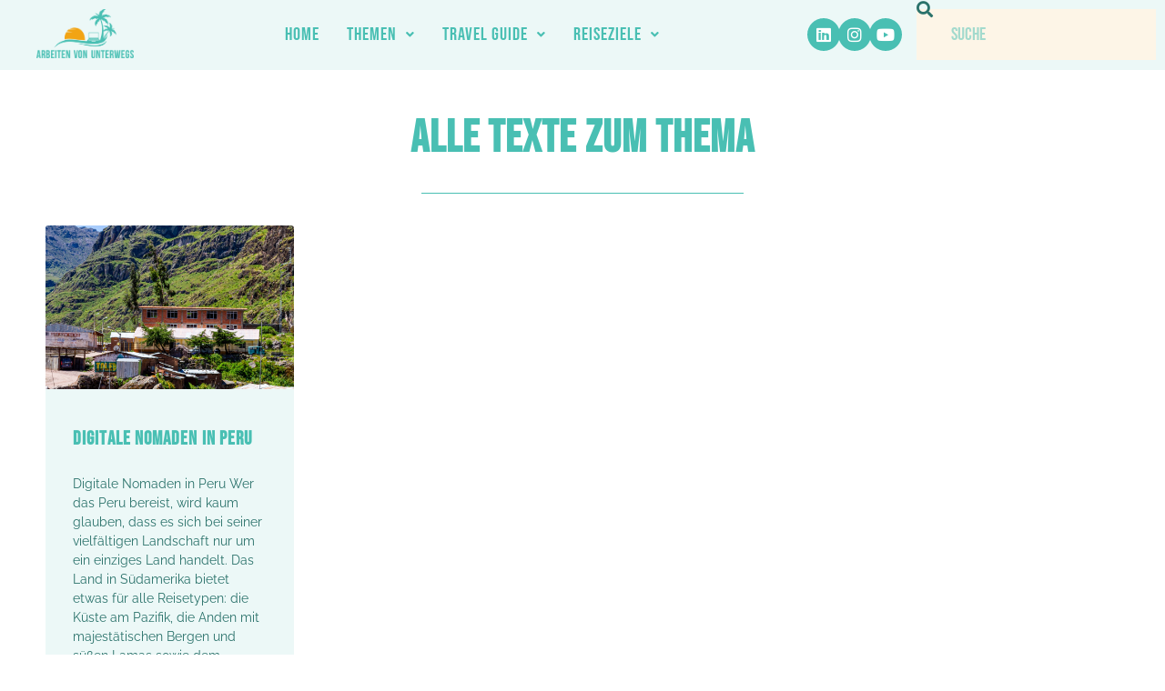

--- FILE ---
content_type: text/html; charset=utf-8
request_url: https://www.google.com/recaptcha/api2/aframe
body_size: 269
content:
<!DOCTYPE HTML><html><head><meta http-equiv="content-type" content="text/html; charset=UTF-8"></head><body><script nonce="4kHwpIcjO2W9RU67mna1KQ">/** Anti-fraud and anti-abuse applications only. See google.com/recaptcha */ try{var clients={'sodar':'https://pagead2.googlesyndication.com/pagead/sodar?'};window.addEventListener("message",function(a){try{if(a.source===window.parent){var b=JSON.parse(a.data);var c=clients[b['id']];if(c){var d=document.createElement('img');d.src=c+b['params']+'&rc='+(localStorage.getItem("rc::a")?sessionStorage.getItem("rc::b"):"");window.document.body.appendChild(d);sessionStorage.setItem("rc::e",parseInt(sessionStorage.getItem("rc::e")||0)+1);localStorage.setItem("rc::h",'1768750158053');}}}catch(b){}});window.parent.postMessage("_grecaptcha_ready", "*");}catch(b){}</script></body></html>

--- FILE ---
content_type: text/css
request_url: https://arbeitenvonunterwegs.de/wp-content/uploads/elementor/css/post-12103.css?ver=1768540907
body_size: 512
content:
.elementor-kit-12103{--e-global-color-primary:#49BFB3;--e-global-color-secondary:#F2A413;--e-global-color-text:#2B726B;--e-global-color-accent:#91620B;--e-global-color-ad67580:#ECF8F7;--e-global-color-41ed71c:#FDF5E7;--e-global-typography-primary-font-family:"Bebas Neue";--e-global-typography-primary-font-weight:bold;--e-global-typography-primary-text-transform:uppercase;--e-global-typography-primary-letter-spacing:1.1px;--e-global-typography-secondary-font-family:"Bebas Neue";--e-global-typography-secondary-font-weight:normal;--e-global-typography-secondary-text-transform:uppercase;--e-global-typography-secondary-letter-spacing:1.1px;--e-global-typography-text-font-weight:normal;--e-global-typography-accent-font-weight:normal;color:var( --e-global-color-text );font-family:"Raleway", Sans-serif;font-weight:500;line-height:1.1em;}.elementor-kit-12103 button,.elementor-kit-12103 input[type="button"],.elementor-kit-12103 input[type="submit"],.elementor-kit-12103 .elementor-button{background-color:var( --e-global-color-secondary );font-family:"Bebas Neue", Sans-serif;font-weight:bold;letter-spacing:1.1px;color:var( --e-global-color-41ed71c );box-shadow:0px 0px 10px 0px rgba(0,0,0,0.5);}.elementor-kit-12103 button:hover,.elementor-kit-12103 button:focus,.elementor-kit-12103 input[type="button"]:hover,.elementor-kit-12103 input[type="button"]:focus,.elementor-kit-12103 input[type="submit"]:hover,.elementor-kit-12103 input[type="submit"]:focus,.elementor-kit-12103 .elementor-button:hover,.elementor-kit-12103 .elementor-button:focus{background-color:var( --e-global-color-primary );color:var( --e-global-color-ad67580 );}.elementor-kit-12103 e-page-transition{background-color:#FFBC7D;}.elementor-kit-12103 h1{color:var( --e-global-color-primary );font-family:"Bebas Neue", Sans-serif;font-weight:100;text-transform:uppercase;letter-spacing:1.1px;}.elementor-kit-12103 h2{color:var( --e-global-color-primary );font-family:"Bebas Neue", Sans-serif;font-weight:100;}.elementor-kit-12103 h3{color:var( --e-global-color-secondary );font-family:"Bebas Neue", Sans-serif;font-weight:100;text-transform:uppercase;letter-spacing:1.1px;}.elementor-section.elementor-section-boxed > .elementor-container{max-width:1140px;}.e-con{--container-max-width:1140px;}.elementor-widget:not(:last-child){margin-block-end:20px;}.elementor-element{--widgets-spacing:20px 20px;--widgets-spacing-row:20px;--widgets-spacing-column:20px;}{}h1.entry-title{display:var(--page-title-display);}@media(max-width:1024px){.elementor-section.elementor-section-boxed > .elementor-container{max-width:1024px;}.e-con{--container-max-width:1024px;}}@media(max-width:767px){.elementor-section.elementor-section-boxed > .elementor-container{max-width:767px;}.e-con{--container-max-width:767px;}}

--- FILE ---
content_type: text/css
request_url: https://arbeitenvonunterwegs.de/wp-content/uploads/elementor/css/post-12509.css?ver=1768540907
body_size: 2786
content:
.elementor-widget-section .eael-protected-content-message{font-family:var( --e-global-typography-secondary-font-family ), Sans-serif;font-weight:var( --e-global-typography-secondary-font-weight );text-transform:var( --e-global-typography-secondary-text-transform );letter-spacing:var( --e-global-typography-secondary-letter-spacing );}.elementor-widget-section .protected-content-error-msg{font-family:var( --e-global-typography-secondary-font-family ), Sans-serif;font-weight:var( --e-global-typography-secondary-font-weight );text-transform:var( --e-global-typography-secondary-text-transform );letter-spacing:var( --e-global-typography-secondary-letter-spacing );}.elementor-12509 .elementor-element.elementor-element-7f50129:not(.elementor-motion-effects-element-type-background), .elementor-12509 .elementor-element.elementor-element-7f50129 > .elementor-motion-effects-container > .elementor-motion-effects-layer{background-color:var( --e-global-color-ad67580 );}.elementor-12509 .elementor-element.elementor-element-7f50129{transition:background 0.3s, border 0.3s, border-radius 0.3s, box-shadow 0.3s;margin-top:0px;margin-bottom:0px;}.elementor-12509 .elementor-element.elementor-element-7f50129 > .elementor-background-overlay{transition:background 0.3s, border-radius 0.3s, opacity 0.3s;}.elementor-bc-flex-widget .elementor-12509 .elementor-element.elementor-element-a724086.elementor-column .elementor-widget-wrap{align-items:center;}.elementor-12509 .elementor-element.elementor-element-a724086.elementor-column.elementor-element[data-element_type="column"] > .elementor-widget-wrap.elementor-element-populated{align-content:center;align-items:center;}.elementor-widget-site-logo .eael-protected-content-message{font-family:var( --e-global-typography-secondary-font-family ), Sans-serif;font-weight:var( --e-global-typography-secondary-font-weight );text-transform:var( --e-global-typography-secondary-text-transform );letter-spacing:var( --e-global-typography-secondary-letter-spacing );}.elementor-widget-site-logo .protected-content-error-msg{font-family:var( --e-global-typography-secondary-font-family ), Sans-serif;font-weight:var( --e-global-typography-secondary-font-weight );text-transform:var( --e-global-typography-secondary-text-transform );letter-spacing:var( --e-global-typography-secondary-letter-spacing );}.elementor-widget-site-logo .hfe-site-logo-container .hfe-site-logo-img{border-color:var( --e-global-color-primary );}.elementor-widget-site-logo .widget-image-caption{color:var( --e-global-color-text );font-weight:var( --e-global-typography-text-font-weight );}.elementor-12509 .elementor-element.elementor-element-05daa13 .hfe-site-logo-container, .elementor-12509 .elementor-element.elementor-element-05daa13 .hfe-caption-width figcaption{text-align:center;}.elementor-12509 .elementor-element.elementor-element-05daa13 .widget-image-caption{margin-top:0px;margin-bottom:0px;color:#000000;background-color:#FFFFFF;font-family:"Raleway", Sans-serif;font-weight:800;text-transform:capitalize;text-shadow:0px 0px 0px rgba(0,0,0,0.3);}.elementor-12509 .elementor-element.elementor-element-05daa13 > .elementor-widget-container{padding:0px 0px 0px 30px;}.elementor-12509 .elementor-element.elementor-element-05daa13 .hfe-site-logo-container .hfe-site-logo-img{border-style:none;}.elementor-bc-flex-widget .elementor-12509 .elementor-element.elementor-element-21b9326.elementor-column .elementor-widget-wrap{align-items:center;}.elementor-12509 .elementor-element.elementor-element-21b9326.elementor-column.elementor-element[data-element_type="column"] > .elementor-widget-wrap.elementor-element-populated{align-content:center;align-items:center;}.elementor-12509 .elementor-element.elementor-element-21b9326 > .elementor-element-populated{text-align:center;}.elementor-widget-navigation-menu .menu-item a.hfe-menu-item.elementor-button{background-color:var( --e-global-color-accent );font-weight:var( --e-global-typography-accent-font-weight );}.elementor-widget-navigation-menu .menu-item a.hfe-menu-item.elementor-button:hover{background-color:var( --e-global-color-accent );}.elementor-widget-navigation-menu .eael-protected-content-message{font-family:var( --e-global-typography-secondary-font-family ), Sans-serif;font-weight:var( --e-global-typography-secondary-font-weight );text-transform:var( --e-global-typography-secondary-text-transform );letter-spacing:var( --e-global-typography-secondary-letter-spacing );}.elementor-widget-navigation-menu .protected-content-error-msg{font-family:var( --e-global-typography-secondary-font-family ), Sans-serif;font-weight:var( --e-global-typography-secondary-font-weight );text-transform:var( --e-global-typography-secondary-text-transform );letter-spacing:var( --e-global-typography-secondary-letter-spacing );}.elementor-widget-navigation-menu a.hfe-menu-item, .elementor-widget-navigation-menu a.hfe-sub-menu-item{font-family:var( --e-global-typography-primary-font-family ), Sans-serif;font-weight:var( --e-global-typography-primary-font-weight );text-transform:var( --e-global-typography-primary-text-transform );letter-spacing:var( --e-global-typography-primary-letter-spacing );}.elementor-widget-navigation-menu .menu-item a.hfe-menu-item, .elementor-widget-navigation-menu .sub-menu a.hfe-sub-menu-item{color:var( --e-global-color-text );}.elementor-widget-navigation-menu .menu-item a.hfe-menu-item:hover,
								.elementor-widget-navigation-menu .sub-menu a.hfe-sub-menu-item:hover,
								.elementor-widget-navigation-menu .menu-item.current-menu-item a.hfe-menu-item,
								.elementor-widget-navigation-menu .menu-item a.hfe-menu-item.highlighted,
								.elementor-widget-navigation-menu .menu-item a.hfe-menu-item:focus{color:var( --e-global-color-accent );}.elementor-widget-navigation-menu .hfe-nav-menu-layout:not(.hfe-pointer__framed) .menu-item.parent a.hfe-menu-item:before,
								.elementor-widget-navigation-menu .hfe-nav-menu-layout:not(.hfe-pointer__framed) .menu-item.parent a.hfe-menu-item:after{background-color:var( --e-global-color-accent );}.elementor-widget-navigation-menu .hfe-nav-menu-layout:not(.hfe-pointer__framed) .menu-item.parent .sub-menu .hfe-has-submenu-container a:after{background-color:var( --e-global-color-accent );}.elementor-widget-navigation-menu .hfe-pointer__framed .menu-item.parent a.hfe-menu-item:before,
								.elementor-widget-navigation-menu .hfe-pointer__framed .menu-item.parent a.hfe-menu-item:after{border-color:var( --e-global-color-accent );}
							.elementor-widget-navigation-menu .sub-menu li a.hfe-sub-menu-item,
							.elementor-widget-navigation-menu nav.hfe-dropdown li a.hfe-sub-menu-item,
							.elementor-widget-navigation-menu nav.hfe-dropdown li a.hfe-menu-item,
							.elementor-widget-navigation-menu nav.hfe-dropdown-expandible li a.hfe-menu-item,
							.elementor-widget-navigation-menu nav.hfe-dropdown-expandible li a.hfe-sub-menu-item{font-weight:var( --e-global-typography-accent-font-weight );}.elementor-12509 .elementor-element.elementor-element-31d3d09 .menu-item a.hfe-menu-item{padding-left:15px;padding-right:15px;}.elementor-12509 .elementor-element.elementor-element-31d3d09 .menu-item a.hfe-sub-menu-item{padding-left:calc( 15px + 20px );padding-right:15px;}.elementor-12509 .elementor-element.elementor-element-31d3d09 .hfe-nav-menu__layout-vertical .menu-item ul ul a.hfe-sub-menu-item{padding-left:calc( 15px + 40px );padding-right:15px;}.elementor-12509 .elementor-element.elementor-element-31d3d09 .hfe-nav-menu__layout-vertical .menu-item ul ul ul a.hfe-sub-menu-item{padding-left:calc( 15px + 60px );padding-right:15px;}.elementor-12509 .elementor-element.elementor-element-31d3d09 .hfe-nav-menu__layout-vertical .menu-item ul ul ul ul a.hfe-sub-menu-item{padding-left:calc( 15px + 80px );padding-right:15px;}.elementor-12509 .elementor-element.elementor-element-31d3d09 .menu-item a.hfe-menu-item, .elementor-12509 .elementor-element.elementor-element-31d3d09 .menu-item a.hfe-sub-menu-item{padding-top:5px;padding-bottom:5px;}.elementor-12509 .elementor-element.elementor-element-31d3d09 ul.sub-menu{width:220px;}.elementor-12509 .elementor-element.elementor-element-31d3d09 .sub-menu li a.hfe-sub-menu-item,
						.elementor-12509 .elementor-element.elementor-element-31d3d09 nav.hfe-dropdown li a.hfe-menu-item,
						.elementor-12509 .elementor-element.elementor-element-31d3d09 nav.hfe-dropdown-expandible li a.hfe-menu-item{padding-left:15px;padding-right:15px;}.elementor-12509 .elementor-element.elementor-element-31d3d09 nav.hfe-dropdown-expandible a.hfe-sub-menu-item,
						.elementor-12509 .elementor-element.elementor-element-31d3d09 nav.hfe-dropdown li a.hfe-sub-menu-item{padding-left:calc( 15px + 20px );padding-right:15px;}.elementor-12509 .elementor-element.elementor-element-31d3d09 .hfe-dropdown .menu-item ul ul a.hfe-sub-menu-item,
						.elementor-12509 .elementor-element.elementor-element-31d3d09 .hfe-dropdown-expandible .menu-item ul ul a.hfe-sub-menu-item{padding-left:calc( 15px + 40px );padding-right:15px;}.elementor-12509 .elementor-element.elementor-element-31d3d09 .hfe-dropdown .menu-item ul ul ul a.hfe-sub-menu-item,
						.elementor-12509 .elementor-element.elementor-element-31d3d09 .hfe-dropdown-expandible .menu-item ul ul ul a.hfe-sub-menu-item{padding-left:calc( 15px + 60px );padding-right:15px;}.elementor-12509 .elementor-element.elementor-element-31d3d09 .hfe-dropdown .menu-item ul ul ul ul a.hfe-sub-menu-item,
						.elementor-12509 .elementor-element.elementor-element-31d3d09 .hfe-dropdown-expandible .menu-item ul ul ul ul a.hfe-sub-menu-item{padding-left:calc( 15px + 80px );padding-right:15px;}.elementor-12509 .elementor-element.elementor-element-31d3d09 .sub-menu a.hfe-sub-menu-item,
						 .elementor-12509 .elementor-element.elementor-element-31d3d09 nav.hfe-dropdown li a.hfe-menu-item,
						 .elementor-12509 .elementor-element.elementor-element-31d3d09 nav.hfe-dropdown li a.hfe-sub-menu-item,
						 .elementor-12509 .elementor-element.elementor-element-31d3d09 nav.hfe-dropdown-expandible li a.hfe-menu-item,
						 .elementor-12509 .elementor-element.elementor-element-31d3d09 nav.hfe-dropdown-expandible li a.hfe-sub-menu-item{padding-top:10px;padding-bottom:10px;}.elementor-12509 .elementor-element.elementor-element-31d3d09 > .elementor-widget-container{padding:0px 0px 0px 0px;}.elementor-12509 .elementor-element.elementor-element-31d3d09 .hfe-nav-menu__toggle{margin:0 auto;}.elementor-12509 .elementor-element.elementor-element-31d3d09 a.hfe-menu-item, .elementor-12509 .elementor-element.elementor-element-31d3d09 a.hfe-sub-menu-item{font-family:"Bebas Neue", Sans-serif;font-size:20px;font-weight:normal;text-transform:uppercase;font-style:normal;line-height:1.5em;letter-spacing:1px;}.elementor-12509 .elementor-element.elementor-element-31d3d09 .menu-item a.hfe-menu-item, .elementor-12509 .elementor-element.elementor-element-31d3d09 .sub-menu a.hfe-sub-menu-item{color:var( --e-global-color-primary );}.elementor-12509 .elementor-element.elementor-element-31d3d09 .menu-item a.hfe-menu-item:hover,
								.elementor-12509 .elementor-element.elementor-element-31d3d09 .sub-menu a.hfe-sub-menu-item:hover,
								.elementor-12509 .elementor-element.elementor-element-31d3d09 .menu-item.current-menu-item a.hfe-menu-item,
								.elementor-12509 .elementor-element.elementor-element-31d3d09 .menu-item a.hfe-menu-item.highlighted,
								.elementor-12509 .elementor-element.elementor-element-31d3d09 .menu-item a.hfe-menu-item:focus{color:var( --e-global-color-secondary );background-color:var( --e-global-color-41ed71c );}.elementor-12509 .elementor-element.elementor-element-31d3d09 .menu-item.current-menu-item a.hfe-menu-item,
								.elementor-12509 .elementor-element.elementor-element-31d3d09 .menu-item.current-menu-ancestor a.hfe-menu-item{color:var( --e-global-color-secondary );background-color:var( --e-global-color-ad67580 );}.elementor-12509 .elementor-element.elementor-element-31d3d09 .sub-menu a.hfe-sub-menu-item,
								.elementor-12509 .elementor-element.elementor-element-31d3d09 .elementor-menu-toggle,
								.elementor-12509 .elementor-element.elementor-element-31d3d09 nav.hfe-dropdown li a.hfe-menu-item,
								.elementor-12509 .elementor-element.elementor-element-31d3d09 nav.hfe-dropdown li a.hfe-sub-menu-item,
								.elementor-12509 .elementor-element.elementor-element-31d3d09 nav.hfe-dropdown-expandible li a.hfe-menu-item,
								.elementor-12509 .elementor-element.elementor-element-31d3d09 nav.hfe-dropdown-expandible li a.hfe-sub-menu-item{color:var( --e-global-color-primary );}.elementor-12509 .elementor-element.elementor-element-31d3d09 .sub-menu,
								.elementor-12509 .elementor-element.elementor-element-31d3d09 nav.hfe-dropdown,
								.elementor-12509 .elementor-element.elementor-element-31d3d09 nav.hfe-dropdown-expandible,
								.elementor-12509 .elementor-element.elementor-element-31d3d09 nav.hfe-dropdown .menu-item a.hfe-menu-item,
								.elementor-12509 .elementor-element.elementor-element-31d3d09 nav.hfe-dropdown .menu-item a.hfe-sub-menu-item{background-color:var( --e-global-color-ad67580 );}.elementor-12509 .elementor-element.elementor-element-31d3d09 .sub-menu a.hfe-sub-menu-item:hover,
								.elementor-12509 .elementor-element.elementor-element-31d3d09 .elementor-menu-toggle:hover,
								.elementor-12509 .elementor-element.elementor-element-31d3d09 nav.hfe-dropdown li a.hfe-menu-item:hover,
								.elementor-12509 .elementor-element.elementor-element-31d3d09 nav.hfe-dropdown li a.hfe-sub-menu-item:hover,
								.elementor-12509 .elementor-element.elementor-element-31d3d09 nav.hfe-dropdown-expandible li a.hfe-menu-item:hover,
								.elementor-12509 .elementor-element.elementor-element-31d3d09 nav.hfe-dropdown-expandible li a.hfe-sub-menu-item:hover{color:var( --e-global-color-secondary );}.elementor-12509 .elementor-element.elementor-element-31d3d09 .sub-menu a.hfe-sub-menu-item:hover,
								.elementor-12509 .elementor-element.elementor-element-31d3d09 nav.hfe-dropdown li a.hfe-menu-item:hover,
								.elementor-12509 .elementor-element.elementor-element-31d3d09 nav.hfe-dropdown li a.hfe-sub-menu-item:hover,
								.elementor-12509 .elementor-element.elementor-element-31d3d09 nav.hfe-dropdown-expandible li a.hfe-menu-item:hover,
								.elementor-12509 .elementor-element.elementor-element-31d3d09 nav.hfe-dropdown-expandible li a.hfe-sub-menu-item:hover{background-color:var( --e-global-color-41ed71c );}.elementor-12509 .elementor-element.elementor-element-31d3d09 .sub-menu .menu-item.current-menu-item a.hfe-sub-menu-item.hfe-sub-menu-item-active,
							.elementor-12509 .elementor-element.elementor-element-31d3d09 nav.hfe-dropdown .menu-item.current-menu-item a.hfe-menu-item,
							.elementor-12509 .elementor-element.elementor-element-31d3d09 nav.hfe-dropdown .menu-item.current-menu-ancestor a.hfe-menu-item,
							.elementor-12509 .elementor-element.elementor-element-31d3d09 nav.hfe-dropdown .sub-menu .menu-item.current-menu-item a.hfe-sub-menu-item.hfe-sub-menu-item-active
							{color:var( --e-global-color-secondary );}.elementor-12509 .elementor-element.elementor-element-31d3d09 .sub-menu .menu-item.current-menu-item a.hfe-sub-menu-item.hfe-sub-menu-item-active,
							.elementor-12509 .elementor-element.elementor-element-31d3d09 nav.hfe-dropdown .menu-item.current-menu-item a.hfe-menu-item,
							.elementor-12509 .elementor-element.elementor-element-31d3d09 nav.hfe-dropdown .menu-item.current-menu-ancestor a.hfe-menu-item,
							.elementor-12509 .elementor-element.elementor-element-31d3d09 nav.hfe-dropdown .sub-menu .menu-item.current-menu-item a.hfe-sub-menu-item.hfe-sub-menu-item-active{background-color:var( --e-global-color-ad67580 );}
							.elementor-12509 .elementor-element.elementor-element-31d3d09 .sub-menu li a.hfe-sub-menu-item,
							.elementor-12509 .elementor-element.elementor-element-31d3d09 nav.hfe-dropdown li a.hfe-sub-menu-item,
							.elementor-12509 .elementor-element.elementor-element-31d3d09 nav.hfe-dropdown li a.hfe-menu-item,
							.elementor-12509 .elementor-element.elementor-element-31d3d09 nav.hfe-dropdown-expandible li a.hfe-menu-item,
							.elementor-12509 .elementor-element.elementor-element-31d3d09 nav.hfe-dropdown-expandible li a.hfe-sub-menu-item{font-size:18px;font-weight:normal;letter-spacing:1px;}.elementor-12509 .elementor-element.elementor-element-31d3d09 .sub-menu li.menu-item:not(:last-child),
						.elementor-12509 .elementor-element.elementor-element-31d3d09 nav.hfe-dropdown li.menu-item:not(:last-child),
						.elementor-12509 .elementor-element.elementor-element-31d3d09 nav.hfe-dropdown-expandible li.menu-item:not(:last-child){border-bottom-style:none;}.elementor-12509 .elementor-element.elementor-element-31d3d09 div.hfe-nav-menu-icon{color:var( --e-global-color-primary );}.elementor-12509 .elementor-element.elementor-element-31d3d09 div.hfe-nav-menu-icon svg{fill:var( --e-global-color-primary );}.elementor-12509 .elementor-element.elementor-element-31d3d09 .hfe-nav-menu-icon{background-color:var( --e-global-color-ad67580 );padding:var( --e-global-color-ad67580 );}.elementor-12509 .elementor-element.elementor-element-31d3d09 div.hfe-nav-menu-icon:hover{color:var( --e-global-color-primary );}.elementor-12509 .elementor-element.elementor-element-31d3d09 div.hfe-nav-menu-icon:hover svg{fill:var( --e-global-color-primary );}.elementor-12509 .elementor-element.elementor-element-31d3d09 .hfe-nav-menu-icon:hover{background-color:var( --e-global-color-ad67580 );padding:var( --e-global-color-ad67580 );}.elementor-bc-flex-widget .elementor-12509 .elementor-element.elementor-element-1f190f9.elementor-column .elementor-widget-wrap{align-items:center;}.elementor-12509 .elementor-element.elementor-element-1f190f9.elementor-column.elementor-element[data-element_type="column"] > .elementor-widget-wrap.elementor-element-populated{align-content:center;align-items:center;}.elementor-12509 .elementor-element.elementor-element-1f190f9.elementor-column > .elementor-widget-wrap{justify-content:center;}.elementor-widget-social-icons .eael-protected-content-message{font-family:var( --e-global-typography-secondary-font-family ), Sans-serif;font-weight:var( --e-global-typography-secondary-font-weight );text-transform:var( --e-global-typography-secondary-text-transform );letter-spacing:var( --e-global-typography-secondary-letter-spacing );}.elementor-widget-social-icons .protected-content-error-msg{font-family:var( --e-global-typography-secondary-font-family ), Sans-serif;font-weight:var( --e-global-typography-secondary-font-weight );text-transform:var( --e-global-typography-secondary-text-transform );letter-spacing:var( --e-global-typography-secondary-letter-spacing );}.elementor-12509 .elementor-element.elementor-element-8cb4a05{--grid-template-columns:repeat(3, auto);--icon-size:18px;--grid-column-gap:5px;--grid-row-gap:0px;}.elementor-12509 .elementor-element.elementor-element-8cb4a05 .elementor-widget-container{text-align:center;}.elementor-12509 .elementor-element.elementor-element-8cb4a05 .elementor-social-icon{background-color:var( --e-global-color-primary );--icon-padding:0.5em;}.elementor-12509 .elementor-element.elementor-element-8cb4a05 .elementor-social-icon i{color:#FFFFFF;}.elementor-12509 .elementor-element.elementor-element-8cb4a05 .elementor-social-icon svg{fill:#FFFFFF;}.elementor-12509 .elementor-element.elementor-element-8cb4a05 .elementor-social-icon:hover{background-color:var( --e-global-color-secondary );}.elementor-12509 .elementor-element.elementor-element-8cb4a05 .elementor-social-icon:hover i{color:#FFFFFF;}.elementor-12509 .elementor-element.elementor-element-8cb4a05 .elementor-social-icon:hover svg{fill:#FFFFFF;}.elementor-bc-flex-widget .elementor-12509 .elementor-element.elementor-element-9cb22a4.elementor-column .elementor-widget-wrap{align-items:center;}.elementor-12509 .elementor-element.elementor-element-9cb22a4.elementor-column.elementor-element[data-element_type="column"] > .elementor-widget-wrap.elementor-element-populated{align-content:center;align-items:center;}.elementor-widget-search .eael-protected-content-message{font-family:var( --e-global-typography-secondary-font-family ), Sans-serif;font-weight:var( --e-global-typography-secondary-font-weight );text-transform:var( --e-global-typography-secondary-text-transform );letter-spacing:var( --e-global-typography-secondary-letter-spacing );}.elementor-widget-search .protected-content-error-msg{font-family:var( --e-global-typography-secondary-font-family ), Sans-serif;font-weight:var( --e-global-typography-secondary-font-weight );text-transform:var( --e-global-typography-secondary-text-transform );letter-spacing:var( --e-global-typography-secondary-letter-spacing );}.elementor-widget-search{--e-search-input-color:var( --e-global-color-text );}.elementor-widget-search.e-focus{--e-search-input-color:var( --e-global-color-text );}.elementor-widget-search .elementor-pagination{font-family:var( --e-global-typography-primary-font-family ), Sans-serif;font-weight:var( --e-global-typography-primary-font-weight );text-transform:var( --e-global-typography-primary-text-transform );letter-spacing:var( --e-global-typography-primary-letter-spacing );}.elementor-12509 .elementor-element.elementor-element-21a6f34 .e-search-input{background-color:var( --e-global-color-41ed71c );font-family:"Bebas Neue", Sans-serif;font-size:20px;border-style:none;box-shadow:0px 0px 0px 0px rgba(0,0,0,0.5);border-radius:0px 0px 0px 0px;}.elementor-12509 .elementor-element.elementor-element-21a6f34 > .elementor-widget-container{margin:0px 0px 0px 0px;padding:0px 0px 0px 0px;border-radius:0px 0px 0px 0px;}.elementor-12509 .elementor-element.elementor-element-21a6f34{--e-search-placeholder-color:var( --e-global-color-primary );--e-search-input-color:var( --e-global-color-primary );--e-search-icon-label-color:var( --e-global-color-primary );--e-search-icon-label-size:20px;}.elementor-12509 .elementor-element.elementor-element-474a80b:not(.elementor-motion-effects-element-type-background), .elementor-12509 .elementor-element.elementor-element-474a80b > .elementor-motion-effects-container > .elementor-motion-effects-layer{background-color:var( --e-global-color-ad67580 );}.elementor-12509 .elementor-element.elementor-element-474a80b{transition:background 0.3s, border 0.3s, border-radius 0.3s, box-shadow 0.3s;margin-top:0px;margin-bottom:0px;}.elementor-12509 .elementor-element.elementor-element-474a80b > .elementor-background-overlay{transition:background 0.3s, border-radius 0.3s, opacity 0.3s;}.elementor-bc-flex-widget .elementor-12509 .elementor-element.elementor-element-222e723.elementor-column .elementor-widget-wrap{align-items:center;}.elementor-12509 .elementor-element.elementor-element-222e723.elementor-column.elementor-element[data-element_type="column"] > .elementor-widget-wrap.elementor-element-populated{align-content:center;align-items:center;}.elementor-12509 .elementor-element.elementor-element-116a6ae .hfe-site-logo-container, .elementor-12509 .elementor-element.elementor-element-116a6ae .hfe-caption-width figcaption{text-align:center;}.elementor-12509 .elementor-element.elementor-element-116a6ae .widget-image-caption{margin-top:0px;margin-bottom:0px;color:#000000;background-color:#FFFFFF;font-family:"Raleway", Sans-serif;font-weight:800;text-transform:capitalize;text-shadow:0px 0px 0px rgba(0,0,0,0.3);}.elementor-12509 .elementor-element.elementor-element-116a6ae .hfe-site-logo-container .hfe-site-logo-img{border-style:none;}.elementor-bc-flex-widget .elementor-12509 .elementor-element.elementor-element-0d210e8.elementor-column .elementor-widget-wrap{align-items:center;}.elementor-12509 .elementor-element.elementor-element-0d210e8.elementor-column.elementor-element[data-element_type="column"] > .elementor-widget-wrap.elementor-element-populated{align-content:center;align-items:center;}.elementor-12509 .elementor-element.elementor-element-c6ddadd{--grid-template-columns:repeat(3, auto);--icon-size:18px;--grid-column-gap:5px;--grid-row-gap:0px;}.elementor-12509 .elementor-element.elementor-element-c6ddadd .elementor-widget-container{text-align:center;}.elementor-12509 .elementor-element.elementor-element-c6ddadd .elementor-social-icon{background-color:var( --e-global-color-primary );--icon-padding:0.5em;}.elementor-12509 .elementor-element.elementor-element-c6ddadd .elementor-social-icon i{color:#FFFFFF;}.elementor-12509 .elementor-element.elementor-element-c6ddadd .elementor-social-icon svg{fill:#FFFFFF;}.elementor-12509 .elementor-element.elementor-element-c6ddadd .elementor-social-icon:hover{background-color:var( --e-global-color-secondary );}.elementor-12509 .elementor-element.elementor-element-c6ddadd .elementor-social-icon:hover i{color:#FFFFFF;}.elementor-12509 .elementor-element.elementor-element-c6ddadd .elementor-social-icon:hover svg{fill:#FFFFFF;}.elementor-bc-flex-widget .elementor-12509 .elementor-element.elementor-element-6c372cb.elementor-column .elementor-widget-wrap{align-items:center;}.elementor-12509 .elementor-element.elementor-element-6c372cb.elementor-column.elementor-element[data-element_type="column"] > .elementor-widget-wrap.elementor-element-populated{align-content:center;align-items:center;}.elementor-12509 .elementor-element.elementor-element-6c372cb > .elementor-element-populated{text-align:center;}.elementor-12509 .elementor-element.elementor-element-2105a2b .menu-item a.hfe-menu-item{padding-left:15px;padding-right:15px;}.elementor-12509 .elementor-element.elementor-element-2105a2b .menu-item a.hfe-sub-menu-item{padding-left:calc( 15px + 20px );padding-right:15px;}.elementor-12509 .elementor-element.elementor-element-2105a2b .hfe-nav-menu__layout-vertical .menu-item ul ul a.hfe-sub-menu-item{padding-left:calc( 15px + 40px );padding-right:15px;}.elementor-12509 .elementor-element.elementor-element-2105a2b .hfe-nav-menu__layout-vertical .menu-item ul ul ul a.hfe-sub-menu-item{padding-left:calc( 15px + 60px );padding-right:15px;}.elementor-12509 .elementor-element.elementor-element-2105a2b .hfe-nav-menu__layout-vertical .menu-item ul ul ul ul a.hfe-sub-menu-item{padding-left:calc( 15px + 80px );padding-right:15px;}.elementor-12509 .elementor-element.elementor-element-2105a2b .menu-item a.hfe-menu-item, .elementor-12509 .elementor-element.elementor-element-2105a2b .menu-item a.hfe-sub-menu-item{padding-top:5px;padding-bottom:5px;}.elementor-12509 .elementor-element.elementor-element-2105a2b ul.sub-menu{width:220px;}.elementor-12509 .elementor-element.elementor-element-2105a2b .sub-menu li a.hfe-sub-menu-item,
						.elementor-12509 .elementor-element.elementor-element-2105a2b nav.hfe-dropdown li a.hfe-menu-item,
						.elementor-12509 .elementor-element.elementor-element-2105a2b nav.hfe-dropdown-expandible li a.hfe-menu-item{padding-left:15px;padding-right:15px;}.elementor-12509 .elementor-element.elementor-element-2105a2b nav.hfe-dropdown-expandible a.hfe-sub-menu-item,
						.elementor-12509 .elementor-element.elementor-element-2105a2b nav.hfe-dropdown li a.hfe-sub-menu-item{padding-left:calc( 15px + 20px );padding-right:15px;}.elementor-12509 .elementor-element.elementor-element-2105a2b .hfe-dropdown .menu-item ul ul a.hfe-sub-menu-item,
						.elementor-12509 .elementor-element.elementor-element-2105a2b .hfe-dropdown-expandible .menu-item ul ul a.hfe-sub-menu-item{padding-left:calc( 15px + 40px );padding-right:15px;}.elementor-12509 .elementor-element.elementor-element-2105a2b .hfe-dropdown .menu-item ul ul ul a.hfe-sub-menu-item,
						.elementor-12509 .elementor-element.elementor-element-2105a2b .hfe-dropdown-expandible .menu-item ul ul ul a.hfe-sub-menu-item{padding-left:calc( 15px + 60px );padding-right:15px;}.elementor-12509 .elementor-element.elementor-element-2105a2b .hfe-dropdown .menu-item ul ul ul ul a.hfe-sub-menu-item,
						.elementor-12509 .elementor-element.elementor-element-2105a2b .hfe-dropdown-expandible .menu-item ul ul ul ul a.hfe-sub-menu-item{padding-left:calc( 15px + 80px );padding-right:15px;}.elementor-12509 .elementor-element.elementor-element-2105a2b .sub-menu a.hfe-sub-menu-item,
						 .elementor-12509 .elementor-element.elementor-element-2105a2b nav.hfe-dropdown li a.hfe-menu-item,
						 .elementor-12509 .elementor-element.elementor-element-2105a2b nav.hfe-dropdown li a.hfe-sub-menu-item,
						 .elementor-12509 .elementor-element.elementor-element-2105a2b nav.hfe-dropdown-expandible li a.hfe-menu-item,
						 .elementor-12509 .elementor-element.elementor-element-2105a2b nav.hfe-dropdown-expandible li a.hfe-sub-menu-item{padding-top:10px;padding-bottom:10px;}.elementor-12509 .elementor-element.elementor-element-2105a2b > .elementor-widget-container{padding:0px 0px 0px 0px;}.elementor-12509 .elementor-element.elementor-element-2105a2b .hfe-nav-menu__toggle{margin:0 auto;}.elementor-12509 .elementor-element.elementor-element-2105a2b a.hfe-menu-item, .elementor-12509 .elementor-element.elementor-element-2105a2b a.hfe-sub-menu-item{font-family:"Bebas Neue", Sans-serif;font-size:22px;font-weight:bold;text-transform:uppercase;font-style:normal;line-height:1.5em;letter-spacing:1px;}.elementor-12509 .elementor-element.elementor-element-2105a2b .menu-item a.hfe-menu-item, .elementor-12509 .elementor-element.elementor-element-2105a2b .sub-menu a.hfe-sub-menu-item{color:var( --e-global-color-primary );}.elementor-12509 .elementor-element.elementor-element-2105a2b .menu-item a.hfe-menu-item:hover,
								.elementor-12509 .elementor-element.elementor-element-2105a2b .sub-menu a.hfe-sub-menu-item:hover,
								.elementor-12509 .elementor-element.elementor-element-2105a2b .menu-item.current-menu-item a.hfe-menu-item,
								.elementor-12509 .elementor-element.elementor-element-2105a2b .menu-item a.hfe-menu-item.highlighted,
								.elementor-12509 .elementor-element.elementor-element-2105a2b .menu-item a.hfe-menu-item:focus{color:var( --e-global-color-secondary );background-color:var( --e-global-color-41ed71c );}.elementor-12509 .elementor-element.elementor-element-2105a2b .menu-item.current-menu-item a.hfe-menu-item,
								.elementor-12509 .elementor-element.elementor-element-2105a2b .menu-item.current-menu-ancestor a.hfe-menu-item{color:var( --e-global-color-secondary );background-color:var( --e-global-color-ad67580 );}.elementor-12509 .elementor-element.elementor-element-2105a2b .sub-menu a.hfe-sub-menu-item,
								.elementor-12509 .elementor-element.elementor-element-2105a2b .elementor-menu-toggle,
								.elementor-12509 .elementor-element.elementor-element-2105a2b nav.hfe-dropdown li a.hfe-menu-item,
								.elementor-12509 .elementor-element.elementor-element-2105a2b nav.hfe-dropdown li a.hfe-sub-menu-item,
								.elementor-12509 .elementor-element.elementor-element-2105a2b nav.hfe-dropdown-expandible li a.hfe-menu-item,
								.elementor-12509 .elementor-element.elementor-element-2105a2b nav.hfe-dropdown-expandible li a.hfe-sub-menu-item{color:var( --e-global-color-primary );}.elementor-12509 .elementor-element.elementor-element-2105a2b .sub-menu,
								.elementor-12509 .elementor-element.elementor-element-2105a2b nav.hfe-dropdown,
								.elementor-12509 .elementor-element.elementor-element-2105a2b nav.hfe-dropdown-expandible,
								.elementor-12509 .elementor-element.elementor-element-2105a2b nav.hfe-dropdown .menu-item a.hfe-menu-item,
								.elementor-12509 .elementor-element.elementor-element-2105a2b nav.hfe-dropdown .menu-item a.hfe-sub-menu-item{background-color:var( --e-global-color-ad67580 );}.elementor-12509 .elementor-element.elementor-element-2105a2b .sub-menu a.hfe-sub-menu-item:hover,
								.elementor-12509 .elementor-element.elementor-element-2105a2b .elementor-menu-toggle:hover,
								.elementor-12509 .elementor-element.elementor-element-2105a2b nav.hfe-dropdown li a.hfe-menu-item:hover,
								.elementor-12509 .elementor-element.elementor-element-2105a2b nav.hfe-dropdown li a.hfe-sub-menu-item:hover,
								.elementor-12509 .elementor-element.elementor-element-2105a2b nav.hfe-dropdown-expandible li a.hfe-menu-item:hover,
								.elementor-12509 .elementor-element.elementor-element-2105a2b nav.hfe-dropdown-expandible li a.hfe-sub-menu-item:hover{color:var( --e-global-color-secondary );}.elementor-12509 .elementor-element.elementor-element-2105a2b .sub-menu a.hfe-sub-menu-item:hover,
								.elementor-12509 .elementor-element.elementor-element-2105a2b nav.hfe-dropdown li a.hfe-menu-item:hover,
								.elementor-12509 .elementor-element.elementor-element-2105a2b nav.hfe-dropdown li a.hfe-sub-menu-item:hover,
								.elementor-12509 .elementor-element.elementor-element-2105a2b nav.hfe-dropdown-expandible li a.hfe-menu-item:hover,
								.elementor-12509 .elementor-element.elementor-element-2105a2b nav.hfe-dropdown-expandible li a.hfe-sub-menu-item:hover{background-color:var( --e-global-color-41ed71c );}.elementor-12509 .elementor-element.elementor-element-2105a2b .sub-menu .menu-item.current-menu-item a.hfe-sub-menu-item.hfe-sub-menu-item-active,
							.elementor-12509 .elementor-element.elementor-element-2105a2b nav.hfe-dropdown .menu-item.current-menu-item a.hfe-menu-item,
							.elementor-12509 .elementor-element.elementor-element-2105a2b nav.hfe-dropdown .menu-item.current-menu-ancestor a.hfe-menu-item,
							.elementor-12509 .elementor-element.elementor-element-2105a2b nav.hfe-dropdown .sub-menu .menu-item.current-menu-item a.hfe-sub-menu-item.hfe-sub-menu-item-active
							{color:var( --e-global-color-secondary );}.elementor-12509 .elementor-element.elementor-element-2105a2b .sub-menu .menu-item.current-menu-item a.hfe-sub-menu-item.hfe-sub-menu-item-active,
							.elementor-12509 .elementor-element.elementor-element-2105a2b nav.hfe-dropdown .menu-item.current-menu-item a.hfe-menu-item,
							.elementor-12509 .elementor-element.elementor-element-2105a2b nav.hfe-dropdown .menu-item.current-menu-ancestor a.hfe-menu-item,
							.elementor-12509 .elementor-element.elementor-element-2105a2b nav.hfe-dropdown .sub-menu .menu-item.current-menu-item a.hfe-sub-menu-item.hfe-sub-menu-item-active{background-color:var( --e-global-color-ad67580 );}
							.elementor-12509 .elementor-element.elementor-element-2105a2b .sub-menu li a.hfe-sub-menu-item,
							.elementor-12509 .elementor-element.elementor-element-2105a2b nav.hfe-dropdown li a.hfe-sub-menu-item,
							.elementor-12509 .elementor-element.elementor-element-2105a2b nav.hfe-dropdown li a.hfe-menu-item,
							.elementor-12509 .elementor-element.elementor-element-2105a2b nav.hfe-dropdown-expandible li a.hfe-menu-item,
							.elementor-12509 .elementor-element.elementor-element-2105a2b nav.hfe-dropdown-expandible li a.hfe-sub-menu-item{font-size:18px;font-weight:normal;letter-spacing:1px;}.elementor-12509 .elementor-element.elementor-element-2105a2b .sub-menu li.menu-item:not(:last-child),
						.elementor-12509 .elementor-element.elementor-element-2105a2b nav.hfe-dropdown li.menu-item:not(:last-child),
						.elementor-12509 .elementor-element.elementor-element-2105a2b nav.hfe-dropdown-expandible li.menu-item:not(:last-child){border-bottom-style:none;}.elementor-12509 .elementor-element.elementor-element-2105a2b div.hfe-nav-menu-icon{color:var( --e-global-color-primary );}.elementor-12509 .elementor-element.elementor-element-2105a2b div.hfe-nav-menu-icon svg{fill:var( --e-global-color-primary );}.elementor-12509 .elementor-element.elementor-element-2105a2b .hfe-nav-menu-icon{background-color:var( --e-global-color-ad67580 );padding:var( --e-global-color-ad67580 );}.elementor-12509 .elementor-element.elementor-element-2105a2b div.hfe-nav-menu-icon:hover{color:var( --e-global-color-primary );}.elementor-12509 .elementor-element.elementor-element-2105a2b div.hfe-nav-menu-icon:hover svg{fill:var( --e-global-color-primary );}.elementor-12509 .elementor-element.elementor-element-2105a2b .hfe-nav-menu-icon:hover{background-color:var( --e-global-color-ad67580 );padding:var( --e-global-color-ad67580 );}:root{--page-title-display:none;}@media(max-width:1024px){.elementor-widget-section .eael-protected-content-message{letter-spacing:var( --e-global-typography-secondary-letter-spacing );}.elementor-widget-section .protected-content-error-msg{letter-spacing:var( --e-global-typography-secondary-letter-spacing );}.elementor-widget-site-logo .eael-protected-content-message{letter-spacing:var( --e-global-typography-secondary-letter-spacing );}.elementor-widget-site-logo .protected-content-error-msg{letter-spacing:var( --e-global-typography-secondary-letter-spacing );}.elementor-widget-navigation-menu .eael-protected-content-message{letter-spacing:var( --e-global-typography-secondary-letter-spacing );}.elementor-widget-navigation-menu .protected-content-error-msg{letter-spacing:var( --e-global-typography-secondary-letter-spacing );}.elementor-widget-navigation-menu a.hfe-menu-item, .elementor-widget-navigation-menu a.hfe-sub-menu-item{letter-spacing:var( --e-global-typography-primary-letter-spacing );}.elementor-widget-social-icons .eael-protected-content-message{letter-spacing:var( --e-global-typography-secondary-letter-spacing );}.elementor-widget-social-icons .protected-content-error-msg{letter-spacing:var( --e-global-typography-secondary-letter-spacing );}.elementor-widget-search .eael-protected-content-message{letter-spacing:var( --e-global-typography-secondary-letter-spacing );}.elementor-widget-search .protected-content-error-msg{letter-spacing:var( --e-global-typography-secondary-letter-spacing );}.elementor-widget-search .elementor-pagination{letter-spacing:var( --e-global-typography-primary-letter-spacing );}.elementor-12509 .elementor-element.elementor-element-116a6ae > .elementor-widget-container{padding:10px 10px 10px 10px;}.elementor-12509 .elementor-element.elementor-element-c6ddadd .elementor-widget-container{text-align:right;}.elementor-12509 .elementor-element.elementor-element-2105a2b ul.sub-menu{width:50px;}.elementor-12509 .elementor-element.elementor-element-2105a2b .sub-menu li a.hfe-sub-menu-item,
						.elementor-12509 .elementor-element.elementor-element-2105a2b nav.hfe-dropdown li a.hfe-menu-item,
						.elementor-12509 .elementor-element.elementor-element-2105a2b nav.hfe-dropdown-expandible li a.hfe-menu-item{padding-left:100px;padding-right:100px;}.elementor-12509 .elementor-element.elementor-element-2105a2b nav.hfe-dropdown-expandible a.hfe-sub-menu-item,
						.elementor-12509 .elementor-element.elementor-element-2105a2b nav.hfe-dropdown li a.hfe-sub-menu-item{padding-left:calc( 100px + 20px );padding-right:100px;}.elementor-12509 .elementor-element.elementor-element-2105a2b .hfe-dropdown .menu-item ul ul a.hfe-sub-menu-item,
						.elementor-12509 .elementor-element.elementor-element-2105a2b .hfe-dropdown-expandible .menu-item ul ul a.hfe-sub-menu-item{padding-left:calc( 100px + 40px );padding-right:100px;}.elementor-12509 .elementor-element.elementor-element-2105a2b .hfe-dropdown .menu-item ul ul ul a.hfe-sub-menu-item,
						.elementor-12509 .elementor-element.elementor-element-2105a2b .hfe-dropdown-expandible .menu-item ul ul ul a.hfe-sub-menu-item{padding-left:calc( 100px + 60px );padding-right:100px;}.elementor-12509 .elementor-element.elementor-element-2105a2b .hfe-dropdown .menu-item ul ul ul ul a.hfe-sub-menu-item,
						.elementor-12509 .elementor-element.elementor-element-2105a2b .hfe-dropdown-expandible .menu-item ul ul ul ul a.hfe-sub-menu-item{padding-left:calc( 100px + 80px );padding-right:100px;}.elementor-12509 .elementor-element.elementor-element-2105a2b nav.hfe-nav-menu__layout-horizontal:not(.hfe-dropdown) ul.sub-menu, .elementor-12509 .elementor-element.elementor-element-2105a2b nav.hfe-nav-menu__layout-expandible.menu-is-active, .elementor-12509 .elementor-element.elementor-element-2105a2b nav.hfe-nav-menu__layout-vertical:not(.hfe-dropdown) ul.sub-menu{margin-top:50px;}.elementor-12509 .elementor-element.elementor-element-2105a2b .hfe-dropdown.menu-is-active{margin-top:50px;}.elementor-12509 .elementor-element.elementor-element-2105a2b > .elementor-widget-container{padding:0px 0px 0px 50px;}}@media(max-width:767px){.elementor-widget-section .eael-protected-content-message{letter-spacing:var( --e-global-typography-secondary-letter-spacing );}.elementor-widget-section .protected-content-error-msg{letter-spacing:var( --e-global-typography-secondary-letter-spacing );}.elementor-12509 .elementor-element.elementor-element-a724086{width:50%;}.elementor-12509 .elementor-element.elementor-element-a724086.elementor-column > .elementor-widget-wrap{justify-content:flex-start;}.elementor-widget-site-logo .eael-protected-content-message{letter-spacing:var( --e-global-typography-secondary-letter-spacing );}.elementor-widget-site-logo .protected-content-error-msg{letter-spacing:var( --e-global-typography-secondary-letter-spacing );}.elementor-12509 .elementor-element.elementor-element-05daa13 .hfe-site-logo-container, .elementor-12509 .elementor-element.elementor-element-05daa13 .hfe-caption-width figcaption{text-align:center;}.elementor-12509 .elementor-element.elementor-element-05daa13 .hfe-site-logo img{max-width:80%;}.elementor-12509 .elementor-element.elementor-element-21b9326{width:15%;}.elementor-widget-navigation-menu .eael-protected-content-message{letter-spacing:var( --e-global-typography-secondary-letter-spacing );}.elementor-widget-navigation-menu .protected-content-error-msg{letter-spacing:var( --e-global-typography-secondary-letter-spacing );}.elementor-widget-navigation-menu a.hfe-menu-item, .elementor-widget-navigation-menu a.hfe-sub-menu-item{letter-spacing:var( --e-global-typography-primary-letter-spacing );}.elementor-12509 .elementor-element.elementor-element-31d3d09 .sub-menu li a.hfe-sub-menu-item,
						.elementor-12509 .elementor-element.elementor-element-31d3d09 nav.hfe-dropdown li a.hfe-menu-item,
						.elementor-12509 .elementor-element.elementor-element-31d3d09 nav.hfe-dropdown-expandible li a.hfe-menu-item{padding-left:30px;padding-right:30px;}.elementor-12509 .elementor-element.elementor-element-31d3d09 nav.hfe-dropdown-expandible a.hfe-sub-menu-item,
						.elementor-12509 .elementor-element.elementor-element-31d3d09 nav.hfe-dropdown li a.hfe-sub-menu-item{padding-left:calc( 30px + 20px );padding-right:30px;}.elementor-12509 .elementor-element.elementor-element-31d3d09 .hfe-dropdown .menu-item ul ul a.hfe-sub-menu-item,
						.elementor-12509 .elementor-element.elementor-element-31d3d09 .hfe-dropdown-expandible .menu-item ul ul a.hfe-sub-menu-item{padding-left:calc( 30px + 40px );padding-right:30px;}.elementor-12509 .elementor-element.elementor-element-31d3d09 .hfe-dropdown .menu-item ul ul ul a.hfe-sub-menu-item,
						.elementor-12509 .elementor-element.elementor-element-31d3d09 .hfe-dropdown-expandible .menu-item ul ul ul a.hfe-sub-menu-item{padding-left:calc( 30px + 60px );padding-right:30px;}.elementor-12509 .elementor-element.elementor-element-31d3d09 .hfe-dropdown .menu-item ul ul ul ul a.hfe-sub-menu-item,
						.elementor-12509 .elementor-element.elementor-element-31d3d09 .hfe-dropdown-expandible .menu-item ul ul ul ul a.hfe-sub-menu-item{padding-left:calc( 30px + 80px );padding-right:30px;}.elementor-12509 .elementor-element.elementor-element-31d3d09 nav.hfe-nav-menu__layout-horizontal:not(.hfe-dropdown) ul.sub-menu, .elementor-12509 .elementor-element.elementor-element-31d3d09 nav.hfe-nav-menu__layout-expandible.menu-is-active, .elementor-12509 .elementor-element.elementor-element-31d3d09 nav.hfe-nav-menu__layout-vertical:not(.hfe-dropdown) ul.sub-menu{margin-top:10px;}.elementor-12509 .elementor-element.elementor-element-31d3d09 .hfe-dropdown.menu-is-active{margin-top:10px;}.elementor-12509 .elementor-element.elementor-element-31d3d09 .hfe-nav-menu-icon{font-size:20px;}.elementor-12509 .elementor-element.elementor-element-31d3d09 .hfe-nav-menu-icon svg{font-size:20px;line-height:20px;height:20px;width:20px;}.elementor-12509 .elementor-element.elementor-element-31d3d09 > .elementor-widget-container{padding:0px 0px 0px 0px;}.elementor-12509 .elementor-element.elementor-element-1f190f9{width:32%;}.elementor-widget-social-icons .eael-protected-content-message{letter-spacing:var( --e-global-typography-secondary-letter-spacing );}.elementor-widget-social-icons .protected-content-error-msg{letter-spacing:var( --e-global-typography-secondary-letter-spacing );}.elementor-12509 .elementor-element.elementor-element-8cb4a05{--grid-template-columns:repeat(3, auto);--icon-size:15px;--grid-row-gap:3px;}.elementor-12509 .elementor-element.elementor-element-9cb22a4{width:32%;}.elementor-widget-search .eael-protected-content-message{letter-spacing:var( --e-global-typography-secondary-letter-spacing );}.elementor-widget-search .protected-content-error-msg{letter-spacing:var( --e-global-typography-secondary-letter-spacing );}.elementor-widget-search .elementor-pagination{letter-spacing:var( --e-global-typography-primary-letter-spacing );}.elementor-12509 .elementor-element.elementor-element-222e723{width:50%;}.elementor-12509 .elementor-element.elementor-element-222e723.elementor-column > .elementor-widget-wrap{justify-content:flex-start;}.elementor-12509 .elementor-element.elementor-element-116a6ae .hfe-site-logo-container, .elementor-12509 .elementor-element.elementor-element-116a6ae .hfe-caption-width figcaption{text-align:center;}.elementor-12509 .elementor-element.elementor-element-116a6ae .hfe-site-logo img{max-width:80%;}.elementor-12509 .elementor-element.elementor-element-0d210e8{width:32%;}.elementor-12509 .elementor-element.elementor-element-c6ddadd{--grid-template-columns:repeat(3, auto);--icon-size:15px;--grid-row-gap:3px;}.elementor-12509 .elementor-element.elementor-element-6c372cb{width:15%;}.elementor-12509 .elementor-element.elementor-element-2105a2b .sub-menu{border-radius:0px 0px 0px 0px;}.elementor-12509 .elementor-element.elementor-element-2105a2b .sub-menu li.menu-item:first-child{border-top-left-radius:0px;border-top-right-radius:0px;overflow:hidden;}.elementor-12509 .elementor-element.elementor-element-2105a2b .sub-menu li.menu-item:last-child{border-bottom-right-radius:0px;border-bottom-left-radius:0px;overflow:hidden;}.elementor-12509 .elementor-element.elementor-element-2105a2b nav.hfe-dropdown{border-radius:0px 0px 0px 0px;}.elementor-12509 .elementor-element.elementor-element-2105a2b nav.hfe-dropdown li.menu-item:first-child{border-top-left-radius:0px;border-top-right-radius:0px;overflow:hidden;}.elementor-12509 .elementor-element.elementor-element-2105a2b nav.hfe-dropdown li.menu-item:last-child{border-bottom-right-radius:0px;border-bottom-left-radius:0px;overflow:hidden;}.elementor-12509 .elementor-element.elementor-element-2105a2b nav.hfe-dropdown-expandible{border-radius:0px 0px 0px 0px;}.elementor-12509 .elementor-element.elementor-element-2105a2b nav.hfe-dropdown-expandible li.menu-item:first-child{border-top-left-radius:0px;border-top-right-radius:0px;overflow:hidden;}.elementor-12509 .elementor-element.elementor-element-2105a2b nav.hfe-dropdown-expandible li.menu-item:last-child{border-bottom-right-radius:0px;border-bottom-left-radius:0px;overflow:hidden;}.elementor-12509 .elementor-element.elementor-element-2105a2b .sub-menu li a.hfe-sub-menu-item,
						.elementor-12509 .elementor-element.elementor-element-2105a2b nav.hfe-dropdown li a.hfe-menu-item,
						.elementor-12509 .elementor-element.elementor-element-2105a2b nav.hfe-dropdown-expandible li a.hfe-menu-item{padding-left:40px;padding-right:40px;}.elementor-12509 .elementor-element.elementor-element-2105a2b nav.hfe-dropdown-expandible a.hfe-sub-menu-item,
						.elementor-12509 .elementor-element.elementor-element-2105a2b nav.hfe-dropdown li a.hfe-sub-menu-item{padding-left:calc( 40px + 20px );padding-right:40px;}.elementor-12509 .elementor-element.elementor-element-2105a2b .hfe-dropdown .menu-item ul ul a.hfe-sub-menu-item,
						.elementor-12509 .elementor-element.elementor-element-2105a2b .hfe-dropdown-expandible .menu-item ul ul a.hfe-sub-menu-item{padding-left:calc( 40px + 40px );padding-right:40px;}.elementor-12509 .elementor-element.elementor-element-2105a2b .hfe-dropdown .menu-item ul ul ul a.hfe-sub-menu-item,
						.elementor-12509 .elementor-element.elementor-element-2105a2b .hfe-dropdown-expandible .menu-item ul ul ul a.hfe-sub-menu-item{padding-left:calc( 40px + 60px );padding-right:40px;}.elementor-12509 .elementor-element.elementor-element-2105a2b .hfe-dropdown .menu-item ul ul ul ul a.hfe-sub-menu-item,
						.elementor-12509 .elementor-element.elementor-element-2105a2b .hfe-dropdown-expandible .menu-item ul ul ul ul a.hfe-sub-menu-item{padding-left:calc( 40px + 80px );padding-right:40px;}.elementor-12509 .elementor-element.elementor-element-2105a2b nav.hfe-nav-menu__layout-horizontal:not(.hfe-dropdown) ul.sub-menu, .elementor-12509 .elementor-element.elementor-element-2105a2b nav.hfe-nav-menu__layout-expandible.menu-is-active, .elementor-12509 .elementor-element.elementor-element-2105a2b nav.hfe-nav-menu__layout-vertical:not(.hfe-dropdown) ul.sub-menu{margin-top:50px;}.elementor-12509 .elementor-element.elementor-element-2105a2b .hfe-dropdown.menu-is-active{margin-top:50px;}.elementor-12509 .elementor-element.elementor-element-2105a2b .hfe-nav-menu-icon{font-size:20px;}.elementor-12509 .elementor-element.elementor-element-2105a2b .hfe-nav-menu-icon svg{font-size:20px;line-height:20px;height:20px;width:20px;}.elementor-12509 .elementor-element.elementor-element-2105a2b > .elementor-widget-container{padding:0px 0px 0px 0px;}}@media(min-width:768px){.elementor-12509 .elementor-element.elementor-element-a724086{width:12.282%;}.elementor-12509 .elementor-element.elementor-element-21b9326{width:56.557%;}.elementor-12509 .elementor-element.elementor-element-1f190f9{width:9.05%;}.elementor-12509 .elementor-element.elementor-element-9cb22a4{width:22.088%;}.elementor-12509 .elementor-element.elementor-element-222e723{width:12.823%;}.elementor-12509 .elementor-element.elementor-element-0d210e8{width:16.805%;}.elementor-12509 .elementor-element.elementor-element-6c372cb{width:70.036%;}}@media(max-width:1024px) and (min-width:768px){.elementor-12509 .elementor-element.elementor-element-222e723{width:25%;}.elementor-12509 .elementor-element.elementor-element-0d210e8{width:50%;}.elementor-12509 .elementor-element.elementor-element-6c372cb{width:15%;}}

--- FILE ---
content_type: text/css
request_url: https://arbeitenvonunterwegs.de/wp-content/uploads/elementor/css/post-12518.css?ver=1768540907
body_size: 1291
content:
.elementor-widget-section .eael-protected-content-message{font-family:var( --e-global-typography-secondary-font-family ), Sans-serif;font-weight:var( --e-global-typography-secondary-font-weight );text-transform:var( --e-global-typography-secondary-text-transform );letter-spacing:var( --e-global-typography-secondary-letter-spacing );}.elementor-widget-section .protected-content-error-msg{font-family:var( --e-global-typography-secondary-font-family ), Sans-serif;font-weight:var( --e-global-typography-secondary-font-weight );text-transform:var( --e-global-typography-secondary-text-transform );letter-spacing:var( --e-global-typography-secondary-letter-spacing );}.elementor-12518 .elementor-element.elementor-element-d168562:not(.elementor-motion-effects-element-type-background), .elementor-12518 .elementor-element.elementor-element-d168562 > .elementor-motion-effects-container > .elementor-motion-effects-layer{background-color:var( --e-global-color-ad67580 );}.elementor-12518 .elementor-element.elementor-element-d168562{transition:background 0.3s, border 0.3s, border-radius 0.3s, box-shadow 0.3s;}.elementor-12518 .elementor-element.elementor-element-d168562 > .elementor-background-overlay{transition:background 0.3s, border-radius 0.3s, opacity 0.3s;}.elementor-widget-site-logo .eael-protected-content-message{font-family:var( --e-global-typography-secondary-font-family ), Sans-serif;font-weight:var( --e-global-typography-secondary-font-weight );text-transform:var( --e-global-typography-secondary-text-transform );letter-spacing:var( --e-global-typography-secondary-letter-spacing );}.elementor-widget-site-logo .protected-content-error-msg{font-family:var( --e-global-typography-secondary-font-family ), Sans-serif;font-weight:var( --e-global-typography-secondary-font-weight );text-transform:var( --e-global-typography-secondary-text-transform );letter-spacing:var( --e-global-typography-secondary-letter-spacing );}.elementor-widget-site-logo .hfe-site-logo-container .hfe-site-logo-img{border-color:var( --e-global-color-primary );}.elementor-widget-site-logo .widget-image-caption{color:var( --e-global-color-text );font-weight:var( --e-global-typography-text-font-weight );}.elementor-12518 .elementor-element.elementor-element-ee75140 .hfe-site-logo-container, .elementor-12518 .elementor-element.elementor-element-ee75140 .hfe-caption-width figcaption{text-align:center;}.elementor-12518 .elementor-element.elementor-element-ee75140 .widget-image-caption{margin-top:0px;margin-bottom:0px;}.elementor-12518 .elementor-element.elementor-element-ee75140 > .elementor-widget-container{padding:0px 0px 0px 40px;}.elementor-12518 .elementor-element.elementor-element-ee75140 .hfe-site-logo-container .hfe-site-logo-img{border-style:none;}.elementor-bc-flex-widget .elementor-12518 .elementor-element.elementor-element-971563c.elementor-column .elementor-widget-wrap{align-items:center;}.elementor-12518 .elementor-element.elementor-element-971563c.elementor-column.elementor-element[data-element_type="column"] > .elementor-widget-wrap.elementor-element-populated{align-content:center;align-items:center;}.elementor-widget-nav-menu .eael-protected-content-message{font-family:var( --e-global-typography-secondary-font-family ), Sans-serif;font-weight:var( --e-global-typography-secondary-font-weight );text-transform:var( --e-global-typography-secondary-text-transform );letter-spacing:var( --e-global-typography-secondary-letter-spacing );}.elementor-widget-nav-menu .protected-content-error-msg{font-family:var( --e-global-typography-secondary-font-family ), Sans-serif;font-weight:var( --e-global-typography-secondary-font-weight );text-transform:var( --e-global-typography-secondary-text-transform );letter-spacing:var( --e-global-typography-secondary-letter-spacing );}.elementor-widget-nav-menu .elementor-nav-menu .elementor-item{font-family:var( --e-global-typography-primary-font-family ), Sans-serif;font-weight:var( --e-global-typography-primary-font-weight );text-transform:var( --e-global-typography-primary-text-transform );letter-spacing:var( --e-global-typography-primary-letter-spacing );}.elementor-widget-nav-menu .elementor-nav-menu--main .elementor-item{color:var( --e-global-color-text );fill:var( --e-global-color-text );}.elementor-widget-nav-menu .elementor-nav-menu--main .elementor-item:hover,
					.elementor-widget-nav-menu .elementor-nav-menu--main .elementor-item.elementor-item-active,
					.elementor-widget-nav-menu .elementor-nav-menu--main .elementor-item.highlighted,
					.elementor-widget-nav-menu .elementor-nav-menu--main .elementor-item:focus{color:var( --e-global-color-accent );fill:var( --e-global-color-accent );}.elementor-widget-nav-menu .elementor-nav-menu--main:not(.e--pointer-framed) .elementor-item:before,
					.elementor-widget-nav-menu .elementor-nav-menu--main:not(.e--pointer-framed) .elementor-item:after{background-color:var( --e-global-color-accent );}.elementor-widget-nav-menu .e--pointer-framed .elementor-item:before,
					.elementor-widget-nav-menu .e--pointer-framed .elementor-item:after{border-color:var( --e-global-color-accent );}.elementor-widget-nav-menu{--e-nav-menu-divider-color:var( --e-global-color-text );}.elementor-widget-nav-menu .elementor-nav-menu--dropdown .elementor-item, .elementor-widget-nav-menu .elementor-nav-menu--dropdown  .elementor-sub-item{font-weight:var( --e-global-typography-accent-font-weight );}.elementor-12518 .elementor-element.elementor-element-9403fc0 .elementor-menu-toggle{margin:0 auto;background-color:var( --e-global-color-ad67580 );}.elementor-12518 .elementor-element.elementor-element-9403fc0 .elementor-nav-menu .elementor-item{font-family:"Bebas Neue", Sans-serif;font-size:20px;font-weight:normal;text-transform:uppercase;letter-spacing:1.1px;}.elementor-12518 .elementor-element.elementor-element-9403fc0 .elementor-nav-menu--main .elementor-item{color:var( --e-global-color-primary );fill:var( --e-global-color-primary );}.elementor-12518 .elementor-element.elementor-element-9403fc0 .elementor-nav-menu--main .elementor-item:hover,
					.elementor-12518 .elementor-element.elementor-element-9403fc0 .elementor-nav-menu--main .elementor-item.elementor-item-active,
					.elementor-12518 .elementor-element.elementor-element-9403fc0 .elementor-nav-menu--main .elementor-item.highlighted,
					.elementor-12518 .elementor-element.elementor-element-9403fc0 .elementor-nav-menu--main .elementor-item:focus{color:var( --e-global-color-primary );fill:var( --e-global-color-primary );}.elementor-12518 .elementor-element.elementor-element-9403fc0 .elementor-nav-menu--main:not(.e--pointer-framed) .elementor-item:before,
					.elementor-12518 .elementor-element.elementor-element-9403fc0 .elementor-nav-menu--main:not(.e--pointer-framed) .elementor-item:after{background-color:var( --e-global-color-secondary );}.elementor-12518 .elementor-element.elementor-element-9403fc0 .e--pointer-framed .elementor-item:before,
					.elementor-12518 .elementor-element.elementor-element-9403fc0 .e--pointer-framed .elementor-item:after{border-color:var( --e-global-color-secondary );}.elementor-12518 .elementor-element.elementor-element-9403fc0 .elementor-nav-menu--dropdown a, .elementor-12518 .elementor-element.elementor-element-9403fc0 .elementor-menu-toggle{color:var( --e-global-color-primary );fill:var( --e-global-color-primary );}.elementor-12518 .elementor-element.elementor-element-9403fc0 .elementor-nav-menu--dropdown{background-color:var( --e-global-color-ad67580 );}.elementor-12518 .elementor-element.elementor-element-9403fc0 div.elementor-menu-toggle{color:var( --e-global-color-primary );}.elementor-12518 .elementor-element.elementor-element-9403fc0 div.elementor-menu-toggle svg{fill:var( --e-global-color-primary );}.elementor-bc-flex-widget .elementor-12518 .elementor-element.elementor-element-a82ef93.elementor-column .elementor-widget-wrap{align-items:center;}.elementor-12518 .elementor-element.elementor-element-a82ef93.elementor-column.elementor-element[data-element_type="column"] > .elementor-widget-wrap.elementor-element-populated{align-content:center;align-items:center;}.elementor-widget-social-icons .eael-protected-content-message{font-family:var( --e-global-typography-secondary-font-family ), Sans-serif;font-weight:var( --e-global-typography-secondary-font-weight );text-transform:var( --e-global-typography-secondary-text-transform );letter-spacing:var( --e-global-typography-secondary-letter-spacing );}.elementor-widget-social-icons .protected-content-error-msg{font-family:var( --e-global-typography-secondary-font-family ), Sans-serif;font-weight:var( --e-global-typography-secondary-font-weight );text-transform:var( --e-global-typography-secondary-text-transform );letter-spacing:var( --e-global-typography-secondary-letter-spacing );}.elementor-12518 .elementor-element.elementor-element-8cb616d{--grid-template-columns:repeat(4, auto);--icon-size:20px;--grid-column-gap:5px;--grid-row-gap:0px;}.elementor-12518 .elementor-element.elementor-element-8cb616d .elementor-widget-container{text-align:center;}.elementor-12518 .elementor-element.elementor-element-8cb616d .elementor-social-icon{background-color:var( --e-global-color-primary );}.elementor-12518 .elementor-element.elementor-element-8cb616d .elementor-social-icon i{color:#FFFFFF;}.elementor-12518 .elementor-element.elementor-element-8cb616d .elementor-social-icon svg{fill:#FFFFFF;}.elementor-12518 .elementor-element.elementor-element-8cb616d .elementor-social-icon:hover{background-color:var( --e-global-color-secondary );}.elementor-12518 .elementor-element.elementor-element-8cb616d .elementor-social-icon:hover i{color:#FFFFFF;}.elementor-12518 .elementor-element.elementor-element-8cb616d .elementor-social-icon:hover svg{fill:#FFFFFF;}.elementor-12518 .elementor-element.elementor-element-0696017:not(.elementor-motion-effects-element-type-background), .elementor-12518 .elementor-element.elementor-element-0696017 > .elementor-motion-effects-container > .elementor-motion-effects-layer{background-color:var( --e-global-color-ad67580 );}.elementor-12518 .elementor-element.elementor-element-0696017{transition:background 0.3s, border 0.3s, border-radius 0.3s, box-shadow 0.3s;}.elementor-12518 .elementor-element.elementor-element-0696017 > .elementor-background-overlay{transition:background 0.3s, border-radius 0.3s, opacity 0.3s;}.elementor-12518 .elementor-element.elementor-element-1e705e7 .hfe-site-logo-container, .elementor-12518 .elementor-element.elementor-element-1e705e7 .hfe-caption-width figcaption{text-align:center;}.elementor-12518 .elementor-element.elementor-element-1e705e7 .widget-image-caption{margin-top:0px;margin-bottom:0px;}.elementor-12518 .elementor-element.elementor-element-1e705e7 .hfe-site-logo-container .hfe-site-logo-img{border-style:none;}.elementor-bc-flex-widget .elementor-12518 .elementor-element.elementor-element-bbc7ef5.elementor-column .elementor-widget-wrap{align-items:center;}.elementor-12518 .elementor-element.elementor-element-bbc7ef5.elementor-column.elementor-element[data-element_type="column"] > .elementor-widget-wrap.elementor-element-populated{align-content:center;align-items:center;}.elementor-12518 .elementor-element.elementor-element-e7312fd{--grid-template-columns:repeat(4, auto);--icon-size:20px;--grid-column-gap:5px;--grid-row-gap:0px;}.elementor-12518 .elementor-element.elementor-element-e7312fd .elementor-widget-container{text-align:center;}.elementor-12518 .elementor-element.elementor-element-e7312fd .elementor-social-icon{background-color:var( --e-global-color-primary );}.elementor-12518 .elementor-element.elementor-element-e7312fd .elementor-social-icon i{color:#FFFFFF;}.elementor-12518 .elementor-element.elementor-element-e7312fd .elementor-social-icon svg{fill:#FFFFFF;}.elementor-12518 .elementor-element.elementor-element-e7312fd .elementor-social-icon:hover{background-color:var( --e-global-color-secondary );}.elementor-12518 .elementor-element.elementor-element-e7312fd .elementor-social-icon:hover i{color:#FFFFFF;}.elementor-12518 .elementor-element.elementor-element-e7312fd .elementor-social-icon:hover svg{fill:#FFFFFF;}.elementor-bc-flex-widget .elementor-12518 .elementor-element.elementor-element-a5dc173.elementor-column .elementor-widget-wrap{align-items:center;}.elementor-12518 .elementor-element.elementor-element-a5dc173.elementor-column.elementor-element[data-element_type="column"] > .elementor-widget-wrap.elementor-element-populated{align-content:center;align-items:center;}.elementor-widget-heading .eael-protected-content-message{font-family:var( --e-global-typography-secondary-font-family ), Sans-serif;font-weight:var( --e-global-typography-secondary-font-weight );text-transform:var( --e-global-typography-secondary-text-transform );letter-spacing:var( --e-global-typography-secondary-letter-spacing );}.elementor-widget-heading .protected-content-error-msg{font-family:var( --e-global-typography-secondary-font-family ), Sans-serif;font-weight:var( --e-global-typography-secondary-font-weight );text-transform:var( --e-global-typography-secondary-text-transform );letter-spacing:var( --e-global-typography-secondary-letter-spacing );}.elementor-widget-heading .elementor-heading-title{font-family:var( --e-global-typography-primary-font-family ), Sans-serif;font-weight:var( --e-global-typography-primary-font-weight );text-transform:var( --e-global-typography-primary-text-transform );letter-spacing:var( --e-global-typography-primary-letter-spacing );color:var( --e-global-color-primary );}@media(min-width:768px){.elementor-12518 .elementor-element.elementor-element-a36e685{width:18%;}.elementor-12518 .elementor-element.elementor-element-971563c{width:61.664%;}.elementor-12518 .elementor-element.elementor-element-a82ef93{width:20%;}.elementor-12518 .elementor-element.elementor-element-212d29d{width:13.754%;}.elementor-12518 .elementor-element.elementor-element-bbc7ef5{width:20%;}.elementor-12518 .elementor-element.elementor-element-a5dc173{width:65.91%;}}@media(max-width:1024px){.elementor-widget-section .eael-protected-content-message{letter-spacing:var( --e-global-typography-secondary-letter-spacing );}.elementor-widget-section .protected-content-error-msg{letter-spacing:var( --e-global-typography-secondary-letter-spacing );}.elementor-widget-site-logo .eael-protected-content-message{letter-spacing:var( --e-global-typography-secondary-letter-spacing );}.elementor-widget-site-logo .protected-content-error-msg{letter-spacing:var( --e-global-typography-secondary-letter-spacing );}.elementor-widget-nav-menu .eael-protected-content-message{letter-spacing:var( --e-global-typography-secondary-letter-spacing );}.elementor-widget-nav-menu .protected-content-error-msg{letter-spacing:var( --e-global-typography-secondary-letter-spacing );}.elementor-widget-nav-menu .elementor-nav-menu .elementor-item{letter-spacing:var( --e-global-typography-primary-letter-spacing );}.elementor-widget-social-icons .eael-protected-content-message{letter-spacing:var( --e-global-typography-secondary-letter-spacing );}.elementor-widget-social-icons .protected-content-error-msg{letter-spacing:var( --e-global-typography-secondary-letter-spacing );}.elementor-widget-heading .eael-protected-content-message{letter-spacing:var( --e-global-typography-secondary-letter-spacing );}.elementor-widget-heading .protected-content-error-msg{letter-spacing:var( --e-global-typography-secondary-letter-spacing );}.elementor-widget-heading .elementor-heading-title{letter-spacing:var( --e-global-typography-primary-letter-spacing );}}@media(max-width:767px){.elementor-widget-section .eael-protected-content-message{letter-spacing:var( --e-global-typography-secondary-letter-spacing );}.elementor-widget-section .protected-content-error-msg{letter-spacing:var( --e-global-typography-secondary-letter-spacing );}.elementor-12518 .elementor-element.elementor-element-a36e685{width:40%;}.elementor-widget-site-logo .eael-protected-content-message{letter-spacing:var( --e-global-typography-secondary-letter-spacing );}.elementor-widget-site-logo .protected-content-error-msg{letter-spacing:var( --e-global-typography-secondary-letter-spacing );}.elementor-12518 .elementor-element.elementor-element-971563c{width:15%;}.elementor-widget-nav-menu .eael-protected-content-message{letter-spacing:var( --e-global-typography-secondary-letter-spacing );}.elementor-widget-nav-menu .protected-content-error-msg{letter-spacing:var( --e-global-typography-secondary-letter-spacing );}.elementor-widget-nav-menu .elementor-nav-menu .elementor-item{letter-spacing:var( --e-global-typography-primary-letter-spacing );}.elementor-12518 .elementor-element.elementor-element-9403fc0{--nav-menu-icon-size:20px;}.elementor-12518 .elementor-element.elementor-element-a82ef93{width:45%;}.elementor-widget-social-icons .eael-protected-content-message{letter-spacing:var( --e-global-typography-secondary-letter-spacing );}.elementor-widget-social-icons .protected-content-error-msg{letter-spacing:var( --e-global-typography-secondary-letter-spacing );}.elementor-12518 .elementor-element.elementor-element-8cb616d{--icon-size:14px;}.elementor-12518 .elementor-element.elementor-element-212d29d{width:40%;}.elementor-12518 .elementor-element.elementor-element-bbc7ef5{width:30%;}.elementor-12518 .elementor-element.elementor-element-e7312fd{--grid-template-columns:repeat(2, auto);--icon-size:14px;--grid-column-gap:5px;--grid-row-gap:5px;}.elementor-12518 .elementor-element.elementor-element-a5dc173{width:25%;}.elementor-bc-flex-widget .elementor-12518 .elementor-element.elementor-element-a5dc173.elementor-column .elementor-widget-wrap{align-items:center;}.elementor-12518 .elementor-element.elementor-element-a5dc173.elementor-column.elementor-element[data-element_type="column"] > .elementor-widget-wrap.elementor-element-populated{align-content:center;align-items:center;}.elementor-12518 .elementor-element.elementor-element-a5dc173.elementor-column > .elementor-widget-wrap{justify-content:center;}.elementor-widget-heading .eael-protected-content-message{letter-spacing:var( --e-global-typography-secondary-letter-spacing );}.elementor-widget-heading .protected-content-error-msg{letter-spacing:var( --e-global-typography-secondary-letter-spacing );}.elementor-widget-heading .elementor-heading-title{letter-spacing:var( --e-global-typography-primary-letter-spacing );}}

--- FILE ---
content_type: text/css
request_url: https://arbeitenvonunterwegs.de/wp-content/uploads/elementor/css/post-15744.css?ver=1768540907
body_size: 1142
content:
.elementor-widget-section .eael-protected-content-message{font-family:var( --e-global-typography-secondary-font-family ), Sans-serif;font-weight:var( --e-global-typography-secondary-font-weight );text-transform:var( --e-global-typography-secondary-text-transform );letter-spacing:var( --e-global-typography-secondary-letter-spacing );}.elementor-widget-section .protected-content-error-msg{font-family:var( --e-global-typography-secondary-font-family ), Sans-serif;font-weight:var( --e-global-typography-secondary-font-weight );text-transform:var( --e-global-typography-secondary-text-transform );letter-spacing:var( --e-global-typography-secondary-letter-spacing );}.elementor-15744 .elementor-element.elementor-element-cb13195 > .elementor-element-populated{padding:50px 50px 50px 50px;}.elementor-widget-theme-archive-title .eael-protected-content-message{font-family:var( --e-global-typography-secondary-font-family ), Sans-serif;font-weight:var( --e-global-typography-secondary-font-weight );text-transform:var( --e-global-typography-secondary-text-transform );letter-spacing:var( --e-global-typography-secondary-letter-spacing );}.elementor-widget-theme-archive-title .protected-content-error-msg{font-family:var( --e-global-typography-secondary-font-family ), Sans-serif;font-weight:var( --e-global-typography-secondary-font-weight );text-transform:var( --e-global-typography-secondary-text-transform );letter-spacing:var( --e-global-typography-secondary-letter-spacing );}.elementor-widget-theme-archive-title .elementor-heading-title{font-family:var( --e-global-typography-primary-font-family ), Sans-serif;font-weight:var( --e-global-typography-primary-font-weight );text-transform:var( --e-global-typography-primary-text-transform );letter-spacing:var( --e-global-typography-primary-letter-spacing );color:var( --e-global-color-primary );}.elementor-widget-heading .eael-protected-content-message{font-family:var( --e-global-typography-secondary-font-family ), Sans-serif;font-weight:var( --e-global-typography-secondary-font-weight );text-transform:var( --e-global-typography-secondary-text-transform );letter-spacing:var( --e-global-typography-secondary-letter-spacing );}.elementor-widget-heading .protected-content-error-msg{font-family:var( --e-global-typography-secondary-font-family ), Sans-serif;font-weight:var( --e-global-typography-secondary-font-weight );text-transform:var( --e-global-typography-secondary-text-transform );letter-spacing:var( --e-global-typography-secondary-letter-spacing );}.elementor-widget-heading .elementor-heading-title{font-family:var( --e-global-typography-primary-font-family ), Sans-serif;font-weight:var( --e-global-typography-primary-font-weight );text-transform:var( --e-global-typography-primary-text-transform );letter-spacing:var( --e-global-typography-primary-letter-spacing );color:var( --e-global-color-primary );}.elementor-15744 .elementor-element.elementor-element-060cfbc{text-align:center;}.elementor-15744 .elementor-element.elementor-element-060cfbc .elementor-heading-title{font-family:"Bebas Neue", Sans-serif;font-size:50px;font-weight:bold;text-transform:uppercase;letter-spacing:1.1px;}.elementor-widget-theme-post-title .eael-protected-content-message{font-family:var( --e-global-typography-secondary-font-family ), Sans-serif;font-weight:var( --e-global-typography-secondary-font-weight );text-transform:var( --e-global-typography-secondary-text-transform );letter-spacing:var( --e-global-typography-secondary-letter-spacing );}.elementor-widget-theme-post-title .protected-content-error-msg{font-family:var( --e-global-typography-secondary-font-family ), Sans-serif;font-weight:var( --e-global-typography-secondary-font-weight );text-transform:var( --e-global-typography-secondary-text-transform );letter-spacing:var( --e-global-typography-secondary-letter-spacing );}.elementor-widget-theme-post-title .elementor-heading-title{font-family:var( --e-global-typography-primary-font-family ), Sans-serif;font-weight:var( --e-global-typography-primary-font-weight );text-transform:var( --e-global-typography-primary-text-transform );letter-spacing:var( --e-global-typography-primary-letter-spacing );color:var( --e-global-color-primary );}.elementor-widget-theme-page-title .eael-protected-content-message{font-family:var( --e-global-typography-secondary-font-family ), Sans-serif;font-weight:var( --e-global-typography-secondary-font-weight );text-transform:var( --e-global-typography-secondary-text-transform );letter-spacing:var( --e-global-typography-secondary-letter-spacing );}.elementor-widget-theme-page-title .protected-content-error-msg{font-family:var( --e-global-typography-secondary-font-family ), Sans-serif;font-weight:var( --e-global-typography-secondary-font-weight );text-transform:var( --e-global-typography-secondary-text-transform );letter-spacing:var( --e-global-typography-secondary-letter-spacing );}.elementor-widget-theme-page-title .elementor-heading-title{font-family:var( --e-global-typography-primary-font-family ), Sans-serif;font-weight:var( --e-global-typography-primary-font-weight );text-transform:var( --e-global-typography-primary-text-transform );letter-spacing:var( --e-global-typography-primary-letter-spacing );color:var( --e-global-color-primary );}.elementor-15744 .elementor-element.elementor-element-74af7da .elementor-heading-title{color:var( --e-global-color-secondary );}.elementor-widget-divider{--divider-color:var( --e-global-color-secondary );}.elementor-widget-divider .eael-protected-content-message{font-family:var( --e-global-typography-secondary-font-family ), Sans-serif;font-weight:var( --e-global-typography-secondary-font-weight );text-transform:var( --e-global-typography-secondary-text-transform );letter-spacing:var( --e-global-typography-secondary-letter-spacing );}.elementor-widget-divider .protected-content-error-msg{font-family:var( --e-global-typography-secondary-font-family ), Sans-serif;font-weight:var( --e-global-typography-secondary-font-weight );text-transform:var( --e-global-typography-secondary-text-transform );letter-spacing:var( --e-global-typography-secondary-letter-spacing );}.elementor-widget-divider .elementor-divider__text{color:var( --e-global-color-secondary );font-family:var( --e-global-typography-secondary-font-family ), Sans-serif;font-weight:var( --e-global-typography-secondary-font-weight );text-transform:var( --e-global-typography-secondary-text-transform );letter-spacing:var( --e-global-typography-secondary-letter-spacing );}.elementor-widget-divider.elementor-view-stacked .elementor-icon{background-color:var( --e-global-color-secondary );}.elementor-widget-divider.elementor-view-framed .elementor-icon, .elementor-widget-divider.elementor-view-default .elementor-icon{color:var( --e-global-color-secondary );border-color:var( --e-global-color-secondary );}.elementor-widget-divider.elementor-view-framed .elementor-icon, .elementor-widget-divider.elementor-view-default .elementor-icon svg{fill:var( --e-global-color-secondary );}.elementor-15744 .elementor-element.elementor-element-f84df23{--divider-border-style:solid;--divider-color:var( --e-global-color-primary );--divider-border-width:1px;}.elementor-15744 .elementor-element.elementor-element-f84df23 .elementor-divider-separator{width:30%;margin:0 auto;margin-center:0;}.elementor-15744 .elementor-element.elementor-element-f84df23 .elementor-divider{text-align:center;padding-block-start:15px;padding-block-end:15px;}.elementor-widget-archive-posts .elementor-button{background-color:var( --e-global-color-accent );font-weight:var( --e-global-typography-accent-font-weight );}.elementor-widget-archive-posts .eael-protected-content-message{font-family:var( --e-global-typography-secondary-font-family ), Sans-serif;font-weight:var( --e-global-typography-secondary-font-weight );text-transform:var( --e-global-typography-secondary-text-transform );letter-spacing:var( --e-global-typography-secondary-letter-spacing );}.elementor-widget-archive-posts .protected-content-error-msg{font-family:var( --e-global-typography-secondary-font-family ), Sans-serif;font-weight:var( --e-global-typography-secondary-font-weight );text-transform:var( --e-global-typography-secondary-text-transform );letter-spacing:var( --e-global-typography-secondary-letter-spacing );}.elementor-widget-archive-posts .elementor-post__title, .elementor-widget-archive-posts .elementor-post__title a{color:var( --e-global-color-secondary );font-family:var( --e-global-typography-primary-font-family ), Sans-serif;font-weight:var( --e-global-typography-primary-font-weight );text-transform:var( --e-global-typography-primary-text-transform );letter-spacing:var( --e-global-typography-primary-letter-spacing );}.elementor-widget-archive-posts .elementor-post__meta-data{font-family:var( --e-global-typography-secondary-font-family ), Sans-serif;font-weight:var( --e-global-typography-secondary-font-weight );text-transform:var( --e-global-typography-secondary-text-transform );letter-spacing:var( --e-global-typography-secondary-letter-spacing );}.elementor-widget-archive-posts .elementor-post__excerpt p{font-weight:var( --e-global-typography-text-font-weight );}.elementor-widget-archive-posts .elementor-post__read-more{color:var( --e-global-color-accent );}.elementor-widget-archive-posts a.elementor-post__read-more{font-weight:var( --e-global-typography-accent-font-weight );}.elementor-widget-archive-posts .elementor-post__card .elementor-post__badge{background-color:var( --e-global-color-accent );font-weight:var( --e-global-typography-accent-font-weight );}.elementor-widget-archive-posts .elementor-pagination{font-family:var( --e-global-typography-secondary-font-family ), Sans-serif;font-weight:var( --e-global-typography-secondary-font-weight );text-transform:var( --e-global-typography-secondary-text-transform );letter-spacing:var( --e-global-typography-secondary-letter-spacing );}.elementor-widget-archive-posts .e-load-more-message{font-family:var( --e-global-typography-secondary-font-family ), Sans-serif;font-weight:var( --e-global-typography-secondary-font-weight );text-transform:var( --e-global-typography-secondary-text-transform );letter-spacing:var( --e-global-typography-secondary-letter-spacing );}.elementor-widget-archive-posts .elementor-posts-nothing-found{color:var( --e-global-color-text );font-weight:var( --e-global-typography-text-font-weight );}.elementor-15744 .elementor-element.elementor-element-4619ac5{--item-display:flex;--read-more-alignment:1;--grid-row-gap:35px;--grid-column-gap:30px;}.elementor-15744 .elementor-element.elementor-element-4619ac5 .elementor-posts-container .elementor-post__thumbnail{padding-bottom:calc( 0.66 * 100% );}.elementor-15744 .elementor-element.elementor-element-4619ac5:after{content:"0.66";}.elementor-15744 .elementor-element.elementor-element-4619ac5 .elementor-post__thumbnail__link{width:100%;}.elementor-15744 .elementor-element.elementor-element-4619ac5 .elementor-post__meta-data span + span:before{content:"| ";}.elementor-15744 .elementor-element.elementor-element-4619ac5 .elementor-post__card{background-color:var( --e-global-color-ad67580 );border-color:var( --e-global-color-ad67580 );}.elementor-15744 .elementor-element.elementor-element-4619ac5 .elementor-post__text{margin-top:20px;}.elementor-15744 .elementor-element.elementor-element-4619ac5 .elementor-post__title, .elementor-15744 .elementor-element.elementor-element-4619ac5 .elementor-post__title a{color:var( --e-global-color-primary );}.elementor-15744 .elementor-element.elementor-element-4619ac5 .elementor-post__meta-data{color:var( --e-global-color-primary );}.elementor-15744 .elementor-element.elementor-element-4619ac5 .elementor-post__excerpt p{color:var( --e-global-color-text );}.elementor-15744 .elementor-element.elementor-element-4619ac5 .elementor-post__read-more{color:var( --e-global-color-secondary );}.elementor-15744 .elementor-element.elementor-element-4619ac5 a.elementor-post__read-more{font-family:"Bebas Neue", Sans-serif;font-size:20px;font-weight:normal;}.elementor-15744 .elementor-element.elementor-element-4619ac5 .elementor-pagination{text-align:center;font-family:"Bebas Neue", Sans-serif;font-size:30px;font-weight:normal;text-transform:uppercase;letter-spacing:1.1px;margin-top:60px;}body:not(.rtl) .elementor-15744 .elementor-element.elementor-element-4619ac5 .elementor-pagination .page-numbers:not(:first-child){margin-left:calc( 20px/2 );}body:not(.rtl) .elementor-15744 .elementor-element.elementor-element-4619ac5 .elementor-pagination .page-numbers:not(:last-child){margin-right:calc( 20px/2 );}body.rtl .elementor-15744 .elementor-element.elementor-element-4619ac5 .elementor-pagination .page-numbers:not(:first-child){margin-right:calc( 20px/2 );}body.rtl .elementor-15744 .elementor-element.elementor-element-4619ac5 .elementor-pagination .page-numbers:not(:last-child){margin-left:calc( 20px/2 );}@media(max-width:1024px){.elementor-widget-section .eael-protected-content-message{letter-spacing:var( --e-global-typography-secondary-letter-spacing );}.elementor-widget-section .protected-content-error-msg{letter-spacing:var( --e-global-typography-secondary-letter-spacing );}.elementor-widget-theme-archive-title .eael-protected-content-message{letter-spacing:var( --e-global-typography-secondary-letter-spacing );}.elementor-widget-theme-archive-title .protected-content-error-msg{letter-spacing:var( --e-global-typography-secondary-letter-spacing );}.elementor-widget-theme-archive-title .elementor-heading-title{letter-spacing:var( --e-global-typography-primary-letter-spacing );}.elementor-widget-heading .eael-protected-content-message{letter-spacing:var( --e-global-typography-secondary-letter-spacing );}.elementor-widget-heading .protected-content-error-msg{letter-spacing:var( --e-global-typography-secondary-letter-spacing );}.elementor-widget-heading .elementor-heading-title{letter-spacing:var( --e-global-typography-primary-letter-spacing );}.elementor-widget-theme-post-title .eael-protected-content-message{letter-spacing:var( --e-global-typography-secondary-letter-spacing );}.elementor-widget-theme-post-title .protected-content-error-msg{letter-spacing:var( --e-global-typography-secondary-letter-spacing );}.elementor-widget-theme-post-title .elementor-heading-title{letter-spacing:var( --e-global-typography-primary-letter-spacing );}.elementor-widget-theme-page-title .eael-protected-content-message{letter-spacing:var( --e-global-typography-secondary-letter-spacing );}.elementor-widget-theme-page-title .protected-content-error-msg{letter-spacing:var( --e-global-typography-secondary-letter-spacing );}.elementor-widget-theme-page-title .elementor-heading-title{letter-spacing:var( --e-global-typography-primary-letter-spacing );}.elementor-widget-divider .eael-protected-content-message{letter-spacing:var( --e-global-typography-secondary-letter-spacing );}.elementor-widget-divider .protected-content-error-msg{letter-spacing:var( --e-global-typography-secondary-letter-spacing );}.elementor-widget-divider .elementor-divider__text{letter-spacing:var( --e-global-typography-secondary-letter-spacing );}.elementor-widget-archive-posts .eael-protected-content-message{letter-spacing:var( --e-global-typography-secondary-letter-spacing );}.elementor-widget-archive-posts .protected-content-error-msg{letter-spacing:var( --e-global-typography-secondary-letter-spacing );}.elementor-widget-archive-posts .elementor-post__title, .elementor-widget-archive-posts .elementor-post__title a{letter-spacing:var( --e-global-typography-primary-letter-spacing );}.elementor-widget-archive-posts .elementor-post__meta-data{letter-spacing:var( --e-global-typography-secondary-letter-spacing );}.elementor-widget-archive-posts .elementor-pagination{letter-spacing:var( --e-global-typography-secondary-letter-spacing );}.elementor-widget-archive-posts .e-load-more-message{letter-spacing:var( --e-global-typography-secondary-letter-spacing );}}@media(max-width:767px){.elementor-widget-section .eael-protected-content-message{letter-spacing:var( --e-global-typography-secondary-letter-spacing );}.elementor-widget-section .protected-content-error-msg{letter-spacing:var( --e-global-typography-secondary-letter-spacing );}.elementor-15744 .elementor-element.elementor-element-cb13195 > .elementor-element-populated{padding:30px 30px 30px 30px;}.elementor-widget-theme-archive-title .eael-protected-content-message{letter-spacing:var( --e-global-typography-secondary-letter-spacing );}.elementor-widget-theme-archive-title .protected-content-error-msg{letter-spacing:var( --e-global-typography-secondary-letter-spacing );}.elementor-widget-theme-archive-title .elementor-heading-title{letter-spacing:var( --e-global-typography-primary-letter-spacing );}.elementor-widget-heading .eael-protected-content-message{letter-spacing:var( --e-global-typography-secondary-letter-spacing );}.elementor-widget-heading .protected-content-error-msg{letter-spacing:var( --e-global-typography-secondary-letter-spacing );}.elementor-widget-heading .elementor-heading-title{letter-spacing:var( --e-global-typography-primary-letter-spacing );}.elementor-15744 .elementor-element.elementor-element-060cfbc .elementor-heading-title{font-size:30px;}.elementor-widget-theme-post-title .eael-protected-content-message{letter-spacing:var( --e-global-typography-secondary-letter-spacing );}.elementor-widget-theme-post-title .protected-content-error-msg{letter-spacing:var( --e-global-typography-secondary-letter-spacing );}.elementor-widget-theme-post-title .elementor-heading-title{letter-spacing:var( --e-global-typography-primary-letter-spacing );}.elementor-widget-theme-page-title .eael-protected-content-message{letter-spacing:var( --e-global-typography-secondary-letter-spacing );}.elementor-widget-theme-page-title .protected-content-error-msg{letter-spacing:var( --e-global-typography-secondary-letter-spacing );}.elementor-widget-theme-page-title .elementor-heading-title{letter-spacing:var( --e-global-typography-primary-letter-spacing );}.elementor-widget-divider .eael-protected-content-message{letter-spacing:var( --e-global-typography-secondary-letter-spacing );}.elementor-widget-divider .protected-content-error-msg{letter-spacing:var( --e-global-typography-secondary-letter-spacing );}.elementor-widget-divider .elementor-divider__text{letter-spacing:var( --e-global-typography-secondary-letter-spacing );}.elementor-widget-archive-posts .eael-protected-content-message{letter-spacing:var( --e-global-typography-secondary-letter-spacing );}.elementor-widget-archive-posts .protected-content-error-msg{letter-spacing:var( --e-global-typography-secondary-letter-spacing );}.elementor-widget-archive-posts .elementor-post__title, .elementor-widget-archive-posts .elementor-post__title a{letter-spacing:var( --e-global-typography-primary-letter-spacing );}.elementor-widget-archive-posts .elementor-post__meta-data{letter-spacing:var( --e-global-typography-secondary-letter-spacing );}.elementor-widget-archive-posts .elementor-pagination{letter-spacing:var( --e-global-typography-secondary-letter-spacing );}.elementor-widget-archive-posts .e-load-more-message{letter-spacing:var( --e-global-typography-secondary-letter-spacing );}.elementor-15744 .elementor-element.elementor-element-4619ac5 .elementor-posts-container .elementor-post__thumbnail{padding-bottom:calc( 0.5 * 100% );}.elementor-15744 .elementor-element.elementor-element-4619ac5:after{content:"0.5";}.elementor-15744 .elementor-element.elementor-element-4619ac5 .elementor-post__thumbnail__link{width:100%;}}